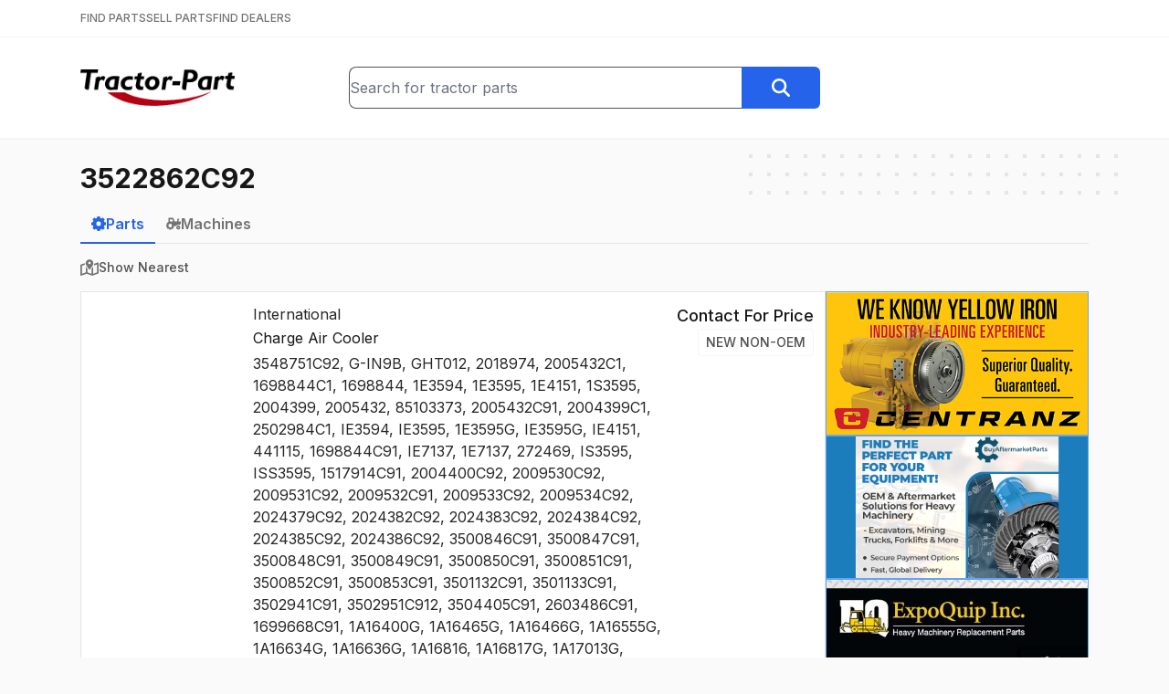

--- FILE ---
content_type: text/x-component
request_url: https://www.tractor-part.com/?_rsc=zllxa
body_size: 2654
content:
1:"$Sreact.fragment"
2:I[1332,[],""]
3:I[3458,[],""]
4:I[8901,["8901","static/chunks/8901-82b2ab7af0877abe.js","2076","static/chunks/app/(main)/layout-75f97bafe3745bc8.js"],""]
5:I[2827,["8901","static/chunks/8901-82b2ab7af0877abe.js","2076","static/chunks/app/(main)/layout-75f97bafe3745bc8.js"],"SearchBox"]
6:I[7744,["8901","static/chunks/8901-82b2ab7af0877abe.js","2076","static/chunks/app/(main)/layout-75f97bafe3745bc8.js"],""]
b:I[7120,[],""]
:HL["/_next/static/media/e4af272ccee01ff0-s.p.woff2","font",{"crossOrigin":"","type":"font/woff2"}]
:HL["/_next/static/css/77c937f462b297e0.css","style"]
0:{"P":null,"b":"WFnrvVf5605nnkEA0Bpyd","p":"","c":["","?_rsc=1bkse"],"i":false,"f":[[["",{"children":["(main)",{"children":["__PAGE__",{}]}]},"$undefined","$undefined",true],["",["$","$1","c",{"children":[[["$","link","0",{"rel":"stylesheet","href":"/_next/static/css/77c937f462b297e0.css","precedence":"next","crossOrigin":"$undefined","nonce":"$undefined"}]],["$","html",null,{"lang":"en","className":"__className_f367f3","children":["$","body",null,{"children":["$","$L2",null,{"parallelRouterKey":"children","error":"$undefined","errorStyles":"$undefined","errorScripts":"$undefined","template":["$","$L3",null,{}],"templateStyles":"$undefined","templateScripts":"$undefined","notFound":[["$","div",null,{"className":"flex w-full justify-center","children":["$","div",null,{"className":"mt-4 text-center","children":[["$","img",null,{"src":"/broken.png","alt":""}],["$","h1",null,{"className":"mb-4 mt-8 text-2xl text-red-800","children":"404 File Not Found"}],["$","a",null,{"href":"/","className":"mt-4 text-2xl text-blue-600 underline","children":"Home"}]]}]}],[]],"forbidden":"$undefined","unauthorized":"$undefined"}]}]}]]}],{"children":["(main)",["$","$1","c",{"children":[null,[["$","header",null,{"className":"bg-white","children":[["$","div",null,{"className":"border-b border-neutral-100 py-3","children":["$","div",null,{"className":"relative mx-auto max-w-6xl px-6","children":["$","nav",null,{"className":"flex items-center gap-6","children":[["$","$L4",null,{"href":"/","className":"text-xs font-medium text-neutral-500 hover:text-neutral-900","children":"FIND PARTS"}],["$","$L4",null,{"href":"/sell-tractor-parts","className":"text-xs font-medium text-neutral-500 hover:text-neutral-900","children":"SELL PARTS"}],["$","$L4",null,{"href":"/find-tractor-dealers","className":"text-xs font-medium text-neutral-500 hover:text-neutral-900","children":"FIND DEALERS"}]]}]}]}],["$","div",null,{"className":"border-b-2 border-neutral-100","children":["$","div",null,{"className":"relative mx-auto max-w-6xl px-6","children":["$","div",null,{"className":"flex flex-col gap-4 py-8 sm:flex-row sm:items-center sm:justify-between sm:gap-8","children":[["$","div",null,{"className":"flex-1 text-center sm:text-left","children":["$","$L4",null,{"href":"/","className":"inline-block","children":["$","img",null,{"width":"40","height":"169","className":"inline-block h-8 w-auto sm:h-10","src":"/logo.png","alt":"Tractor-Part Logo"}]}]}],["$","div",null,{"className":"flex-1 grow-[1.75]","children":["$","$L5",null,{}]}],["$","div",null,{"className":"hidden flex-1 md:block"}]]}]}]}]]}],["$","main",null,{"className":"min-h-[700px]","children":["$","$L2",null,{"parallelRouterKey":"children","error":"$undefined","errorStyles":"$undefined","errorScripts":"$undefined","template":["$","$L3",null,{}],"templateStyles":"$undefined","templateScripts":"$undefined","notFound":"$undefined","forbidden":"$undefined","unauthorized":"$undefined"}]}],["$","footer",null,{"className":"mt-8 border-t border-neutral-200 bg-neutral-100 px-6 py-12","children":[["$","div",null,{"className":"flex justify-center gap-8 font-medium text-neutral-700","children":[["$","$L4",null,{"href":"/","className":"","children":"Find Parts"}],["$","$L4",null,{"href":"/sell-tractor-parts","className":"","children":"Sell Parts"}],["$","$L4",null,{"href":"/find-tractor-dealers","className":"","children":"Find Dealers"}]]}],["$","div",null,{"className":"mt-4 flex justify-center gap-8 text-neutral-500","children":[["$","$L4",null,{"href":"/help","className":"hover:text-neutral-700","children":"Help"}],["$","$L4",null,{"href":"/terms","className":"hover:text-neutral-700","children":"Terms of Service"}],["$","$L4",null,{"href":"/privacy","className":"hover:text-neutral-700","children":"Privacy Policy"}],["$","$L4",null,{"href":"/contact","className":"hover:text-neutral-700","children":"Contact Us"}]]}],["$","div",null,{"className":"mt-8 text-center text-sm text-neutral-500","children":["Â© ",2026," ",["$","a",null,{"href":"https://www.alliedinfo.net","target":"_blank","className":"underline hover:text-neutral-900","children":"Allied Information Networks, Inc."}],false]}]]}],[["$","$L6",null,{"async":true,"src":"https://www.googletagmanager.com/gtag/js?id=G-SMZ580BQ7H"}],["$","$L6",null,{"id":"ga-inline","dangerouslySetInnerHTML":{"__html":"\n            window.dataLayer = window.dataLayer || [];\n            function gtag(){dataLayer.push(arguments);}\n            gtag('js', new Date());\n            gtag('config', 'G-SMZ580BQ7H');"}}]]]]}],{"children":["__PAGE__",["$","$1","c",{"children":[["$","main",null,{"className":"relative","children":[["$","picture",null,{"children":[["$","source",null,{"srcSet":"/field-long.webp","type":"image/webp"}],["$","img",null,{"src":"/field-long.jpg","alt":"","className":"absolute h-[400px] w-full object-cover object-[50%_70%]"}]]}],"$L7","$L8"]}],null,"$L9"]}],{},null,false]},null,false]},null,false],"$La",false]],"m":"$undefined","G":["$b",[]],"s":false,"S":true}
d:I[6433,[],"OutletBoundary"]
f:I[1324,[],"AsyncMetadataOutlet"]
11:I[6433,[],"ViewportBoundary"]
13:I[6433,[],"MetadataBoundary"]
14:"$Sreact.suspense"
7:["$","div",null,{"className":"relative h-[400px]","children":["$","div",null,{"className":"pt-16","children":["$","div",null,{"className":"relative mx-auto max-w-6xl px-6","children":[["$","h1",null,{"className":"text-center text-5xl font-black","children":"Heavy Construction and Farm Parts"}],["$","h2",null,{"className":"mt-4 text-center text-lg font-bold opacity-80","children":"Search millions of farm and construction equipment parts over hundreds of dealers."}]]}]}]}]
8:["$","div",null,{"className":"min-h-[190px] py-8","children":["$","div",null,{"className":"relative mx-auto max-w-6xl px-6","children":"$Lc"}]}]
9:["$","$Ld",null,{"children":["$Le",["$","$Lf",null,{"promise":"$@10"}]]}]
a:["$","$1","h",{"children":[null,[["$","$L11",null,{"children":"$L12"}],["$","meta",null,{"name":"next-size-adjust","content":""}]],["$","$L13",null,{"children":["$","div",null,{"hidden":true,"children":["$","$14",null,{"fallback":null,"children":"$L15"}]}]}]]}]
12:[["$","meta","0",{"charSet":"utf-8"}],["$","meta","1",{"name":"viewport","content":"width=device-width, initial-scale=1"}]]
e:null
16:I[4708,[],"IconMark"]
10:{"metadata":[["$","title","0",{"children":"Heavy Construction and Farm Parts - Tractor-Part"}],["$","meta","1",{"name":"description","content":"Find Used Parts, New Parts, Aftermarket Parts, Surplus Parts, for Heavy Construction and Farm Equipment.  We collect inventory files from hundreds of dealers around the US and Canada and we give you free access to search this data."}],["$","meta","2",{"property":"og:title","content":"Heavy Construction and Farm Parts - Tractor-Part"}],["$","meta","3",{"property":"og:description","content":"Find Used Parts, New Parts, Aftermarket Parts, Surplus Parts, for Heavy Construction and Farm Equipment.  We collect inventory files from hundreds of dealers around the US and Canada and we give you free access to search this data."}],["$","meta","4",{"property":"og:image:type","content":"image/png"}],["$","meta","5",{"property":"og:image:width","content":"388"}],["$","meta","6",{"property":"og:image:height","content":"388"}],["$","meta","7",{"property":"og:image","content":"https://www.tractor-part.com/opengraph-image.png?a6b18dddde59b5ef"}],["$","meta","8",{"name":"twitter:card","content":"summary_large_image"}],["$","meta","9",{"name":"twitter:title","content":"Heavy Construction and Farm Parts - Tractor-Part"}],["$","meta","10",{"name":"twitter:description","content":"Find Used Parts, New Parts, Aftermarket Parts, Surplus Parts, for Heavy Construction and Farm Equipment.  We collect inventory files from hundreds of dealers around the US and Canada and we give you free access to search this data."}],["$","meta","11",{"name":"twitter:image:type","content":"image/png"}],["$","meta","12",{"name":"twitter:image:width","content":"388"}],["$","meta","13",{"name":"twitter:image:height","content":"388"}],["$","meta","14",{"name":"twitter:image","content":"https://www.tractor-part.com/opengraph-image.png?a6b18dddde59b5ef"}],["$","link","15",{"rel":"icon","href":"/favicon.ico","type":"image/x-icon","sizes":"16x16"}],["$","$L16","16",{}]],"error":null,"digest":"$undefined"}
15:"$10:metadata"
c:["$","div",null,{"className":"grid grid-cols-2 gap-2 md:grid-cols-3 md:gap-8","children":[["$","a","C300",{"href":"/api/redirect/ad/C300","rel":"nofollow","className":"block border border-blue-400","children":["$","img",null,{"src":"/api/dealer/logo/C300?s=19696","title":"Montreal Tracteur Inc. - Baie D'Urfe, PQ","alt":"Montreal Tracteur Inc. - Baie D'Urfe, PQ","width":450,"height":245}]}],["$","a","R591",{"href":"/api/redirect/ad/R591","rel":"nofollow","className":"block border border-blue-400","children":["$","img",null,{"src":"/api/dealer/logo/R591?s=157615","title":"Off Road Equipment Parts INC. - Alcoa, TN","alt":"Off Road Equipment Parts INC. - Alcoa, TN","width":450,"height":245}]}],["$","a","C980",{"href":"/api/redirect/ad/C980","rel":"nofollow","className":"block border border-blue-400","children":["$","img",null,{"src":"/api/dealer/logo/C980?s=147059","title":"BuyAftermarketParts - Rancho Cucamonga, CA","alt":"BuyAftermarketParts - Rancho Cucamonga, CA","width":450,"height":245}]}]]}]


--- FILE ---
content_type: text/x-component
request_url: https://www.tractor-part.com/machines/3522862C92?_rsc=zllxa
body_size: 83
content:
0:{"b":"WFnrvVf5605nnkEA0Bpyd","f":[["children","(main)","children","machines",["machines",{"children":[["query","3522862C92","d"],{"children":["__PAGE__",{}]},"$undefined","$undefined",true]}],null,[null,null],true]],"S":false}
